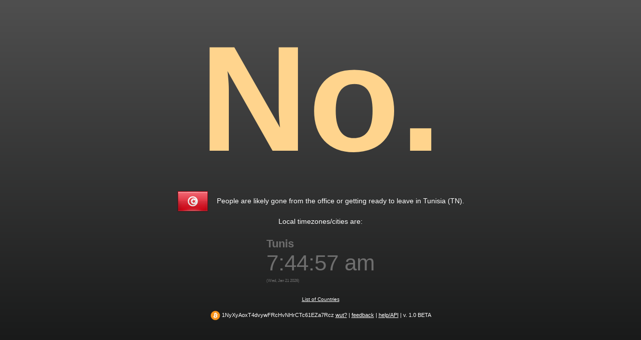

--- FILE ---
content_type: text/html
request_url: http://aretheyatwork.in/Tunisia
body_size: 1062
content:
<!DOCTYPE html>
<html lang="en-US">

<head>
<title>Are they at work in Tunisia?</title>
<meta name="description" content="Are they at work in China? Find out here! Use any country names or IP addresses to list the time zones of a given country and determine whether or not they are likely at work. An API is also available!">
<link rel="stylesheet" type="text/css" href="../style.css"/>
<link rel="icon"
      type="image/png"
      href="images/flags/TN.png">
<script type="text/javascript">
  (function(i,s,o,g,r,a,m){i['GoogleAnalyticsObject']=r;i[r]=i[r]||function(){
  (i[r].q=i[r].q||[]).push(arguments)},i[r].l=1*new Date();a=s.createElement(o),
  m=s.getElementsByTagName(o)[0];a.async=1;a.src=g;m.parentNode.insertBefore(a,m)
  })(window,document,'script','//www.google-analytics.com/analytics.js','ga');

  ga('create', 'UA-46223434-1', 'aretheyawake.com');
  ga('send', 'pageview');
</script>
</head>

<body class="bodyNo">
<br>
<center>

<span class="overallNo">No.</span><br>
<span class="textNo"><img src="images/flags/TN.png" style="vertical-align:middle">&nbsp;&nbsp;&nbsp;
People are likely gone from the office or getting ready to leave in Tunisia (TN).</span><br>
<span class="textNo">Local timezones/cities are:</span><br>
<table cellpadding='20'><tr><tr><td><span style='color:#6E6E6E'><span style='font-size:22px;font-weight:bold'>Tunis</span><br><span style='font-size:44px'>7:44:57 am</span><br><span style='font-size:8px'>(Wed, Jan 21 2026)</span></span></td></table><a href='./' style='font-size:10px;color:white'>List of Countries</a>
<br><br><span style="font-size:11px"><img src="images/btc.png" style="width:20px;height:20px;vertical-align:middle"> 1NyXyAoxT4dvywFRcHvNHrCTc61EZa7Rcz <a href="http://bitcoin.org" target="_blank" style="color:white">wut?</a> | <a href="mailto:aretheyawakein@gmail.com" style="color:white">feedback</a> | <a href="./Tunisia:help" style="color:white">help/API</a> | v. 1.0 BETA</span>
</center>

</body>

</html>



--- FILE ---
content_type: text/css
request_url: http://aretheyatwork.in/style.css
body_size: 478
content:
html {
   min-height: 100%;
}

.bodynone {
	background-color: #3E3E3E;
	color: white;
	font-family: Arial, Helvetica, sans-serif;
	font-size: 14px;
}

a {
	color: #FFD48D;
}

.bodyNo {
	background-image: -ms-linear-gradient(top, #4F4F4F 0%, #161717 100%);
	background-image: -moz-linear-gradient(top, #4F4F4F 0%, #161717 100%);
	background-image: -o-linear-gradient(top, #4F4F4F 0%, #161717 100%);
	background-image: -webkit-gradient(linear, left top, left bottom, color-stop(0, #4F4F4F), color-stop(1, #161717));
	background-image: -webkit-linear-gradient(top, #4F4F4F 0%, #161717 100%);
	background-image: linear-gradient(to bottom, #4F4F4F 0%, #161717 100%);
	color: white;
	font-family: Arial, Helvetica, sans-serif;
	font-size: 14px;
}

.bodyYes {
	background-image: -ms-linear-gradient(top, #6ECFFF 0%, #277CA3 100%);
	background-image: -moz-linear-gradient(top, #6ECFFF 0%, #277CA3 100%);
	background-image: -o-linear-gradient(top, #6ECFFF 0%, #277CA3 100%);
	background-image: -webkit-gradient(linear, left top, left bottom, color-stop(0, #6ECFFF), color-stop(1, #277CA3));
	background-image: -webkit-linear-gradient(top, #6ECFFF 0%, #277CA3 100%);
	background-image: linear-gradient(to bottom, #6ECFFF 0%, #277CA3 100%); 	
        color: white;
        font-family: Arial, Helvetica, sans-serif;
	font-size: 14px;
}

.bodyMaybe {
	background-image: -ms-linear-gradient(top, #696969 0%, #F2AF11 100%);
	background-image: -moz-linear-gradient(top, #696969 0%, #F2AF11 100%);
	background-image: -o-linear-gradient(top, #696969 0%, #F2AF11 100%);
	background-image: -webkit-gradient(linear, left top, left bottom, color-stop(0, #696969), color-stop(1, #F2AF11));
	background-image: -webkit-linear-gradient(top, #696969 0%, #F2AF11 100%);
	background-image: linear-gradient(to bottom, #696969 0%, #F2AF11 100%);
        color: white;
        font-family: Arial, Helvetica, sans-serif;
	font-size: 14px;
}

.overallNo {
	color: #FFD48D;
	font-weight: bold;
	font-size: 300px;
	padding: 50px;
}

.overallYes {
        color: #F0BA1A;
	font-weight: bold;
        font-size: 300px;
	padding: 50px;
}

.overallMaybe {
        color: #A14627;
	font-weight: bold;
        font-size: 300px;
	padding: 50px;
}

.textNo {
	color: white;
	font=weight: bold;
}

.textYes {
	color: black;
	font-weight: bold;
}

.textMaybe {
	color: white;
	font-weight: bold;
}
